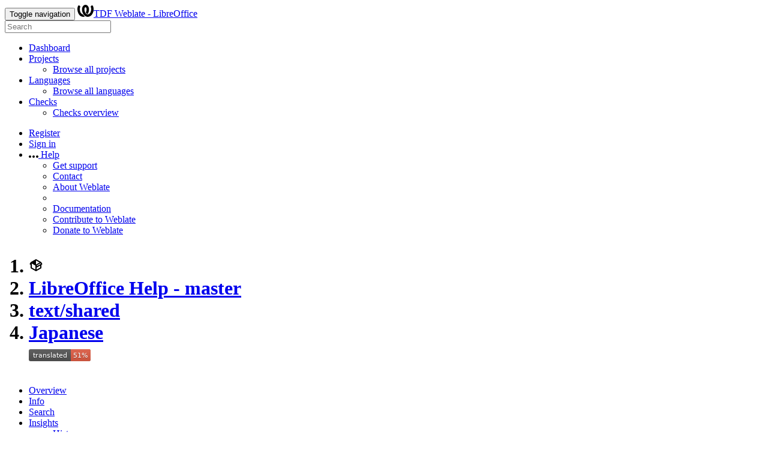

--- FILE ---
content_type: text/html; charset=utf-8
request_url: https://translations.documentfoundation.org/projects/libo_help-master/textshared/ja/
body_size: 99288
content:







<!DOCTYPE html>

<html lang="en"
      dir="ltr">
  <head>
    <meta http-equiv="X-UA-Compatible" content="IE=edge" />
    <meta name="referrer" content="origin" />
    <meta name="author" content="Michal Čihař" />
    <meta name="copyright" content="Copyright © Michal Čihař" />
    
    
      <meta name="monetization" content="$ilp.uphold.com/ENU7fREdeZi9" />
    

    <title>
  LibreOffice Help - master/text/shared — Japanese @ TDF Weblate - LibreOffice

</title>
    <meta name="description" content="LibreOffice Help - master is being translated into 96 languages using Weblate. Join the translation or start translating your own project." />
    <meta name="twitter:card" content="summary_large_image" />

    
    

    
      <link rel="alternate"
            type="application/rss+xml"
            title="RSS feed"
            href="/exports/rss/libo_help-master/textshared/ja/" />
      <meta property="og:image"
            content="https://translations.documentfoundation.org/widget/libo_help-master/textshared/ja/open-graph.png" />
    

    

    


<link rel="stylesheet" href="/static/CACHE/css/output.613d9ac9784a.css" type="text/css"><link rel="stylesheet" href="/static/CACHE/css/output.1d869fed54d2.css" type="text/css" media="(prefers-color-scheme: dark)">



    <script src="/js/i18n/" defer></script>
    <script src="/static/CACHE/js/output.6758d6ae521e.js" defer></script>

    

    <link rel="image_src" type="image/png" href="/static/weblate-128.png" />
    <link rel="icon" type="image/png" sizes="32x32" href="/static/logo-32.png">
    <link rel="icon" type="image/png" sizes="16x16" href="/static/logo-16.png">
    <link rel="apple-touch-icon" sizes="180x180" href="/static/weblate-180.png" />
    <link rel="mask-icon" href="/static/weblate-black.svg" color="#144d3f">
    <meta name="msapplication-TileColor" content="#144d3f">
    <meta name="msapplication-config" content="/browserconfig.xml">
    <link rel="manifest" href="/site.webmanifest">
    
    
    <meta name="theme-color" content="#144d3f">

    <meta name="viewport" content="width=device-width, initial-scale=1" />
    <meta property="og:site_name" content="TDF Weblate - LibreOffice" />
    <meta property="og:title"
          content="LibreOffice Help - master/text/shared — Japanese" />
    <meta property="og:description" content="LibreOffice Help - master is being translated into 96 languages using Weblate. Join the translation or start translating your own project." />

    

    

  </head>

  <body data-theme="auto"
        >
    <div id="popup-alerts"></div>
    <header>
      <nav class="navbar navbar-default navbar-static-top navbar-inverse"
           role="navigation">
        <div class="container-fluid">
          <!-- Brand and toggle get grouped for better mobile display -->
          <div class="navbar-header">
            <button type="button"
                    class="navbar-toggle"
                    data-toggle="collapse"
                    data-target="#wl-navbar-main"
                    id="navbar-toggle">
              <span class="sr-only">Toggle navigation</span>
              <span class="icon-bar"></span>
              <span class="icon-bar"></span>
              <span class="icon-bar"></span>
            </button>
            

<a class="navbar-brand" href="/"><svg width="27" height="20" version="1.1" viewBox="0 0 27 20" xmlns="http://www.w3.org/2000/svg"><path d="m13.505 4.028c-0.0017-4e-5 -0.0034-7.5e-5 -5e-3 -1.05e-4 -0.0017 3e-5 -0.0034 6.5e-5 -5e-3 1.05e-4 -0.11025-0.0015-0.22073 0.01793-0.32591 0.06238-0.59671 0.25261-0.9728 0.90036-1.2087 1.5476-0.20481 0.56175-0.29546 1.1651-0.29679 1.7605l-0.0016 0.07791c-0.0019 0.03033-0.0043 0.06055-0.0075 0.09067 0.02191 1.5184 0.30756 3.048 0.90819 4.445 0.67267 1.5645 1.7419 3.0037 3.2516 3.6616 1.1389 0.49637 2.4014 0.37928 3.4336-0.20534 1.2816-0.72588 2.2062-2.0094 2.8114-3.3878 1.2572-2.8648 1.2874-6.3574 0.03289-9.2972 1.2227-0.63339 1.22-1.8963 1.22-1.8963s1.1453 0.82078 2.4332 0.30544c1.715 4.0186 1.6736 8.75-0.13474 12.708-1.0572 2.3139-2.7738 4.3411-5.0202 5.384-1.9998 0.9286-4.3513 0.9518-6.3527 0.07963-1.7985-0.78402-3.2613-2.1966-4.3137-3.839-1.5242-2.3788-2.246-5.2748-2.2492-8.1286h0.01183c-9.01e-4 -0.03006-0.0013-0.06012-9.54e-4 -0.09024 0.02318-2.5663 1.0748-5.18 3.1841-6.5213 0.77462-0.49257 1.6798-0.77459 2.5936-0.78467 0.01046-8.1e-5 0.02122-1.32e-4 0.03183-1.51e-4 0.01379-1e-5 0.02811 4.4e-5 0.04191 1.51e-4 0.91371 0.01007 1.8189 0.2921 2.5936 0.78467 2.1093 1.3413 3.1609 3.9551 3.1841 6.5213 3.18e-4 0.03012-5.3e-5 0.06018-9.55e-4 0.09024h0.01183c-0.0031 2.7121-0.65515 5.4624-2.0282 7.7706-0.39383-2e-3 -0.78628-0.08215-1.1562-0.24339-0.83333-0.36312-1.5671-1.0489-2.1641-1.9768 0.17024-0.30266 0.32367-0.61606 0.46065-0.93466 0.60064-1.3969 0.88629-2.9266 0.90819-4.445-0.0032-0.03012-0.0057-0.06034-0.0075-0.09067l-0.0016-0.07792c-0.0013-0.59534-0.09198-1.1987-0.29679-1.7605-0.23595-0.64722-0.61204-1.295-1.2087-1.5476-0.10522-0.04446-0.21573-0.06389-0.32591-0.06255v1.8e-4zm-0.88468 15.396c-1.97 0.81042-4.258 0.76693-6.2107-0.13979-2.2465-1.043-3.963-3.0701-5.0202-5.384-1.8083-3.9579-1.8497-8.6893-0.13474-12.708 1.2879 0.51534 2.4332-0.30544 2.4332-0.30544s-0.0027 1.2629 1.22 1.8963c-1.2545 2.9398-1.2243 6.4325 0.03289 9.2972 0.60525 1.3784 1.5298 2.662 2.8114 3.3878 0.45742 0.25906 0.96005 0.42632 1.4771 0.48907 0.0019 3e-3 0.0038 6e-3 0.0057 9e-3 0.91308 1.425 2.0633 2.6126 3.3853 3.4577z"/></svg>TDF Weblate - LibreOffice</a>

          </div>

          <!-- Collect the nav links, forms, and other content for toggling -->
          <div class="collapse navbar-collapse" id="wl-navbar-main">
            <form class="navbar-form navbar-left">
              <div class="form-group">
                <input type="text"
                       class="form-control"
                       id="sitewide-search"
                       placeholder="Search">
              </div>
            </form>
            <ul class="nav navbar-nav">
              <li>
                <a href="/">Dashboard</a>
              </li>
              <li class="dropdown">
                <a href="#" class="dropdown-toggle" data-toggle="dropdown" id="projects-menu">Projects <b class="caret"></b></a>
                <ul class="dropdown-menu">
                  
                  
                  <li>
                    <a href="/projects/">Browse all projects</a>
                  </li>
                </ul>
              </li>
              
                <li class="dropdown">
                  <a href="#" class="dropdown-toggle" data-toggle="dropdown" id="languages-menu">Languages <b class="caret"></b></a>
                  <ul class="dropdown-menu">
                    
                    
                    <li>
                      <a href="/languages/">Browse all languages</a>
                    </li>
                  </ul>
                </li>
                <li class="dropdown">
                  <a href="#" class="dropdown-toggle" data-toggle="dropdown" id="checks-menu">Checks <b class="caret"></b></a>
                  <ul class="dropdown-menu">
                    
                    
                    <li>
                      <a href="/checks/">Checks overview</a>
                    </li>
                  </ul>
                </li>
              
            </ul>
            <ul class="nav navbar-nav navbar-right flip">

              
              
                
                
              

              
              
                
                  <li>
                    <a class="button" id="register-button" href="/accounts/register/">Register</a>
                  </li>
                
                <li>
                  <a class="button"
                     id="login-button"
                     href="/accounts/login/?next=/projects/libo_help-master/textshared/ja/">Sign in</a>
                </li>
              

              
              

              
              

              
              <li class="dropdown">
                <a href="#"
                   class="dropdown-toggle"
                   data-toggle="dropdown"
                   title="Help">
                  <span class="hidden-xs"><svg width="16" height="4" version="1.1" viewBox="0 0 16 4" xmlns="http://www.w3.org/2000/svg"><path d="m12 2c0-1.1046 0.89543-2 2-2s2 0.89543 2 2-0.89543 2-2 2-2-0.89543-2-2zm-6 0c0-1.1046 0.89543-2 2-2s2 0.89543 2 2-0.89543 2-2 2-2-0.89543-2-2zm-6 0c0-1.1046 0.89543-2 2-2s2 0.89543 2 2-0.89543 2-2 2-2-0.89543-2-2z"/></svg></span>
                  <span class="visible-xs-inline">
                    Help
                    <b class="caret"></b>
                  </span>
                </a>
                <ul class="dropdown-menu">
                  
                    <li>
                      <a href="https://weblate.org/support/">Get support</a>
                    </li>
                  
                  
                  <li>
                    <a href="/contact/">Contact</a>
                  </li>
                  <li>
                    <a href="/about/">About Weblate</a>
                  </li>
                  <li role="separator" class="divider"></li>
                  <li>
                    <a href="https://docs.weblate.org/en/weblate-5.10.1/index.html">Documentation</a>
                  </li>
                  <li>
                    <a href="https://weblate.org/contribute/">Contribute to Weblate</a>
                  </li>
                  <li>
                    <a href="/donate/">Donate to Weblate</a>
                  </li>
                </ul>
              </li>
            </ul>
          </div>
        </div>
      </nav>
      
        <h1>
          <ol class="breadcrumb">
            <li class="bread-icon"><svg width="24" height="24" version="1.1" viewBox="0 0 24 24" xmlns="http://www.w3.org/2000/svg"><path d="m2 10.96c-0.5-0.28-0.65-0.89-0.37-1.37l1.5-2.59c0.11-0.2 0.28-0.34 0.47-0.42l7.83-4.4c0.16-0.12 0.36-0.18 0.57-0.18s0.41 0.06 0.57 0.18l7.9 4.44c0.19 0.1 0.35 0.26 0.44 0.46l1.45 2.52c0.28 0.48 0.11 1.09-0.36 1.36l-1 0.58v4.96c0 0.38-0.21 0.71-0.53 0.88l-7.9 4.44c-0.16 0.12-0.36 0.18-0.57 0.18s-0.41-0.06-0.57-0.18l-7.9-4.44c-0.32-0.17-0.53-0.5-0.53-0.88v-5.54c-0.3 0.17-0.68 0.18-1 0m10-6.81v6.7l5.96-3.35-5.96-3.35m-7 11.76 6 3.38v-6.71l-6-3.37v6.7m14 0v-3.22l-5 2.9c-0.33 0.18-0.7 0.17-1 0.01v3.69l6-3.38m-5.15-2.55 6.28-3.63-0.58-1.01-6.28 3.63 0.58 1.01z"/></svg></li>
            
  <li><a href="/projects/libo_help-master/">LibreOffice Help - master</a></li>
<li><a href="/projects/libo_help-master/textshared/">text/shared</a></li>
<li><a href="/projects/libo_help-master/textshared/ja/">Japanese</a></li>

  <a class="pull-right flip" href="https://translations.documentfoundation.org/widgets/libo_help-master/?lang=ja&amp;component=155">
    <img src="/widget/libo_help-master/textshared/ja/svg-badge.svg?native=1" />
  </a>


          </ol>
          <div class="clearfix"></div>
        </h1>
      

    </header>

    <div class="main-content 
       ">

      

      

      

      

      

  

  




















  





  
  
  
  

  
  
  
  

  <ul class="nav nav-pills">
    <li class="active">
      <a href="#overview" data-toggle="tab">Overview</a>
    </li>
    <li>
      <a href="#information" data-toggle="tab">Info</a>
    </li>
    <li>
      <a href="#search" data-toggle="tab">Search</a>
    </li>
    <li class="dropdown">
      <a class="dropdown-toggle" data-toggle="dropdown" href="#">
        Insights <span class="caret"></span>
      </a>
      <ul class="dropdown-menu">
        <li>
          <a href="#history" data-toggle="tab">History</a>
        </li>
        <li>
          <a href="/api/translations/libo_help-master/textshared/ja/statistics/?format=csv">Download statistics (CSV)</a>
        </li>
        <li>
          <a href="/api/translations/libo_help-master/textshared/ja/statistics/?format=json-flat">Download statistics (JSON)</a>
        </li>
      </ul>
    </li>
    <li class="dropdown">
      <a class="dropdown-toggle" data-toggle="dropdown" href="#">
        Files <span class="caret"></span>
      </a>
      <ul class="dropdown-menu">
        
          <li>
            <a href="/download/libo_help-master/textshared/ja/">Download translation</a>
          </li>
        
        <li>
          <a href="#download" data-toggle="tab">Customize download</a>
        </li>
        
      </ul>
    </li>
    <li class="dropdown">
      <a class="dropdown-toggle" data-toggle="dropdown" href="#">
        Tools <span class="caret"></span>
      </a>
      <ul class="dropdown-menu">
        
        
        
        <li>
          <a href="/data/libo_help-master/">Data exports</a>
        </li>
        <li>
          <a href="/checks/-/libo_help-master/textshared/ja/">Failing checks</a>
        </li>
        
      </ul>
    </li>
    
    


  <li class="dropdown">
    <a class="dropdown-toggle" data-toggle="dropdown" href="#">
      Share <span class="caret"></span>
    </a>
    <ul class="dropdown-menu">
      
        <li>
          <a href="https://www.facebook.com/sharer.php?u=https://translations.documentfoundation.org/engage/libo_help-master/-/ja/">Share on Facebook</a>
        </li>
        <li>
          <a href="https://x.com/share?text=Translate LibreOffice Help - master/text/shared — Japanese using %23Weblate at https://translations.documentfoundation.org/engage/libo_help-master/-/ja/!">Share on X</a>
        </li>
        
          
        
        <li>
          <a href="https://translations.documentfoundation.org/engage/libo_help-master/-/ja/">Engage page</a>
        </li>
        <li>
          <a href="https://translations.documentfoundation.org/widgets/libo_help-master/?lang=ja&amp;component=155">Status widgets</a>
        </li>
      
    </ul>
  </li>


  </ul>


  <div class="tab-content">
    <div class="tab-pane active" id="overview">

      <div class="panel panel-default">
        <div class="panel-heading">
          <h4 class="panel-title">
            
              Translation status
            
          </h4>
        </div>

        <table class="table table-autowidth">
          <tr>
            <th class="number">296</th>
            <td>Strings</td>
            <td class="progress-cell hidden-xs"><div class="progress" title="Needs attention">
            <div class="progress-bar progress-bar-success"
                role="progressbar"
                aria-valuenow="51.0"
                aria-valuemin="0"
                aria-valuemax="100"
                style="width: 51.0%"
                title="Translated without any problems"></div>
            </div></td>
            <td class="percent">51%</td>
            <td rowspan="3" class="buttons-cell full-cell">
              <div class="pull-right flip">
                
                <a href="/browse/libo_help-master/textshared/ja/" class=" btn btn-info">Browse</a>
                <a href="/translate/libo_help-master/textshared/ja/?q=state:&lt;translated"
                   class="btn btn-primary">Translate</a>
              </div>
            </td>
          </tr>

          <tr>
            <th class="number">2,930</th>
            <td>Words</td>
            <td class="progress-cell hidden-xs"><div class="progress" title="Needs attention">
            <div class="progress-bar progress-bar-success"
                role="progressbar"
                aria-valuenow="56.6"
                aria-valuemin="0"
                aria-valuemax="100"
                style="width: 56.6%"
                title="Translated without any problems"></div>
            </div></td>
            <td class="percent">56%</td>
          </tr>

          <tr>
            <th class="number">26,388</th>
            <td>Characters</td>
            <td class="progress-cell hidden-xs"><div class="progress" title="Needs attention">
            <div class="progress-bar progress-bar-success"
                role="progressbar"
                aria-valuenow="50.4"
                aria-valuemin="0"
                aria-valuemax="100"
                style="width: 50.4%"
                title="Translated without any problems"></div>
            </div></td>
            <td class="percent">50%</td>
          </tr>
        </table>

        

      </div>

      <div class="panel panel-default">
        <div class="panel-heading">
          <h4 class="panel-title">
            <a class="pull-right flip doc-link" href="https://docs.weblate.org/en/weblate-5.10.1/user/translating.html#strings-to-check" title="Documentation" target="_blank" rel="noopener" tabindex="-1"><svg xmlns="http://www.w3.org/2000/svg" width="14" height="14" version="1.1" viewBox="0 0 14 14"><path fill="#bfc3c7" d="m7 14c-3.92 0-7-3.08-7-7s3.08-7 7-7 7 3.08 7 7-3.08 7-7 7zm0-2c2.8 0 5-2.2 5-5s-2.2-5-5-5-5 2.2-5 5 2.2 5 5 5zm1-7h-2v-2h2zm0 6h-2v-5h2z"/></svg></a>
            Strings status
          </h4>
        </div>
        <table class="table table-autowidth table-listing">
          <thead>
            <tr>
              <th class="number split-cell wrap-cell">
                <span>Strings</span>
                <span>Words</span>
                <span>Characters</span>
              </th>
            </tr>
          </thead>
          
            <tr data-href="/translate/libo_help-master/textshared/ja/?q=" class="clickable-row">
              <th class="number split-cell wrap-cell">
                <span>296</span>
                <span>2,930</span>
                <span>26,388</span>
              </th>
              <td class="legend">
                
                  <div class="progress">
                    
                  </div>
                
              </td>
              <td class="full-cell">
                <a href="/translate/libo_help-master/textshared/ja/?q=">All strings</a>
              </td>
              <td class="wrap-cell">
                <a class="btn-inline" href="/browse/libo_help-master/textshared/ja/?q=">Browse</a>
                <a class="btn-inline" href="/translate/libo_help-master/textshared/ja/?q=">Translate</a>
                <a class="btn-inline" href="/zen/libo_help-master/textshared/ja/?q=">Zen</a>
              </td>
            </tr>
          
            <tr data-href="/translate/libo_help-master/textshared/ja/?q=state:&gt;=translated" class="clickable-row">
              <th class="number split-cell wrap-cell">
                <span>152</span>
                <span>1,678</span>
                <span>13,632</span>
              </th>
              <td class="legend">
                
                  <div class="progress">
                    
                      <div class="progress-bar progress-bar-success"
                           role="progressbar"
                           aria-valuenow="100"
                           aria-valuemin="0"
                           aria-valuemax="100"
                           style="width: 100%"></div>
                    
                  </div>
                
              </td>
              <td class="full-cell">
                <a href="/translate/libo_help-master/textshared/ja/?q=state:&gt;=translated">Translated strings</a>
              </td>
              <td class="wrap-cell">
                <a class="btn-inline" href="/browse/libo_help-master/textshared/ja/?q=state:&gt;=translated">Browse</a>
                <a class="btn-inline" href="/translate/libo_help-master/textshared/ja/?q=state:&gt;=translated">Translate</a>
                <a class="btn-inline" href="/zen/libo_help-master/textshared/ja/?q=state:&gt;=translated">Zen</a>
              </td>
            </tr>
          
            <tr data-href="/translate/libo_help-master/textshared/ja/?q=state:&lt;translated" class="clickable-row">
              <th class="number split-cell wrap-cell">
                <span>144</span>
                <span>1,252</span>
                <span>12,756</span>
              </th>
              <td class="legend">
                
                  <div class="progress">
                    
                  </div>
                
              </td>
              <td class="full-cell">
                <a href="/translate/libo_help-master/textshared/ja/?q=state:&lt;translated">Unfinished strings</a>
              </td>
              <td class="wrap-cell">
                <a class="btn-inline" href="/browse/libo_help-master/textshared/ja/?q=state:&lt;translated">Browse</a>
                <a class="btn-inline" href="/translate/libo_help-master/textshared/ja/?q=state:&lt;translated">Translate</a>
                <a class="btn-inline" href="/zen/libo_help-master/textshared/ja/?q=state:&lt;translated">Zen</a>
              </td>
            </tr>
          
            <tr data-href="/translate/libo_help-master/textshared/ja/?q=state:empty" class="clickable-row">
              <th class="number split-cell wrap-cell">
                <span>144</span>
                <span>1,252</span>
                <span>12,756</span>
              </th>
              <td class="legend">
                
                  <div class="progress">
                    
                  </div>
                
              </td>
              <td class="full-cell">
                <a href="/translate/libo_help-master/textshared/ja/?q=state:empty">Untranslated strings</a>
              </td>
              <td class="wrap-cell">
                <a class="btn-inline" href="/browse/libo_help-master/textshared/ja/?q=state:empty">Browse</a>
                <a class="btn-inline" href="/translate/libo_help-master/textshared/ja/?q=state:empty">Translate</a>
                <a class="btn-inline" href="/zen/libo_help-master/textshared/ja/?q=state:empty">Zen</a>
              </td>
            </tr>
          
            <tr data-href="/translate/libo_help-master/textshared/ja/?q=has:suggestion" class="clickable-row">
              <th class="number split-cell wrap-cell">
                <span>2</span>
                <span>31</span>
                <span>234</span>
              </th>
              <td class="legend">
                
                  <div class="progress">
                    
                  </div>
                
              </td>
              <td class="full-cell">
                <a href="/translate/libo_help-master/textshared/ja/?q=has:suggestion">Strings with suggestions</a>
              </td>
              <td class="wrap-cell">
                <a class="btn-inline" href="/browse/libo_help-master/textshared/ja/?q=has:suggestion">Browse</a>
                <a class="btn-inline" href="/translate/libo_help-master/textshared/ja/?q=has:suggestion">Translate</a>
                <a class="btn-inline" href="/zen/libo_help-master/textshared/ja/?q=has:suggestion">Zen</a>
              </td>
            </tr>
          
            <tr data-href="/translate/libo_help-master/textshared/ja/?q=state:&lt;translated AND NOT has:suggestion" class="clickable-row">
              <th class="number split-cell wrap-cell">
                <span>142</span>
                <span>1,221</span>
                <span>12,522</span>
              </th>
              <td class="legend">
                
                  <div class="progress">
                    
                  </div>
                
              </td>
              <td class="full-cell">
                <a href="/translate/libo_help-master/textshared/ja/?q=state:&lt;translated AND NOT has:suggestion">Unfinished strings without suggestions</a>
              </td>
              <td class="wrap-cell">
                <a class="btn-inline" href="/browse/libo_help-master/textshared/ja/?q=state:&lt;translated AND NOT has:suggestion">Browse</a>
                <a class="btn-inline" href="/translate/libo_help-master/textshared/ja/?q=state:&lt;translated AND NOT has:suggestion">Translate</a>
                <a class="btn-inline" href="/zen/libo_help-master/textshared/ja/?q=state:&lt;translated AND NOT has:suggestion">Zen</a>
              </td>
            </tr>
          
            <tr data-href="/translate/libo_help-master/textshared/ja/?q=has:check" class="clickable-row">
              <th class="number split-cell wrap-cell">
                <span>1</span>
                <span>18</span>
                <span>323</span>
              </th>
              <td class="legend">
                
                  <div class="progress">
                    
                  </div>
                
              </td>
              <td class="full-cell">
                <a href="/translate/libo_help-master/textshared/ja/?q=has:check">Strings with any failing checks</a>
              </td>
              <td class="wrap-cell">
                <a class="btn-inline" href="/browse/libo_help-master/textshared/ja/?q=has:check">Browse</a>
                <a class="btn-inline" href="/translate/libo_help-master/textshared/ja/?q=has:check">Translate</a>
                <a class="btn-inline" href="/zen/libo_help-master/textshared/ja/?q=has:check">Zen</a>
              </td>
            </tr>
          
            <tr data-href="/translate/libo_help-master/textshared/ja/?q=has:check AND state:&gt;=translated" class="clickable-row">
              <th class="number split-cell wrap-cell">
                <span>1</span>
                <span>18</span>
                <span>323</span>
              </th>
              <td class="legend">
                
                  <div class="progress">
                    
                  </div>
                
              </td>
              <td class="full-cell">
                <a href="/translate/libo_help-master/textshared/ja/?q=has:check AND state:&gt;=translated">Translated strings with any failing checks</a>
              </td>
              <td class="wrap-cell">
                <a class="btn-inline" href="/browse/libo_help-master/textshared/ja/?q=has:check AND state:&gt;=translated">Browse</a>
                <a class="btn-inline" href="/translate/libo_help-master/textshared/ja/?q=has:check AND state:&gt;=translated">Translate</a>
                <a class="btn-inline" href="/zen/libo_help-master/textshared/ja/?q=has:check AND state:&gt;=translated">Zen</a>
              </td>
            </tr>
          
            <tr data-href="/translate/libo_help-master/textshared/ja/?q=check:xml-invalid" class="clickable-row">
              <th class="number split-cell wrap-cell">
                <span>1</span>
                <span>18</span>
                <span>323</span>
              </th>
              <td class="legend">
                
                  <div class="progress">
                    
                  </div>
                
              </td>
              <td class="full-cell">
                <a href="/translate/libo_help-master/textshared/ja/?q=check:xml-invalid">Failing check: XML syntax</a>
              </td>
              <td class="wrap-cell">
                <a class="btn-inline" href="/browse/libo_help-master/textshared/ja/?q=check:xml-invalid">Browse</a>
                <a class="btn-inline" href="/translate/libo_help-master/textshared/ja/?q=check:xml-invalid">Translate</a>
                <a class="btn-inline" href="/zen/libo_help-master/textshared/ja/?q=check:xml-invalid">Zen</a>
              </td>
            </tr>
          
        </table>
      </div>

      

    </div>

    <div class="tab-pane" id="information">
      





<div class="row">
  <div class="col-md-6">

    
      <div class="panel panel-default">
        <div class="panel-heading">
          <h4 class="panel-title">Overview</h4>
        </div>

        <table class="table table-striped table-autowidth">
          
            
              <tr>
                <th>Project website</th>
                <td colspan="2" class="full-cell">
                  <a rel="ugc" href="https://www.libreoffice.org">www.libreoffice.org</a>
                </td>
              </tr>
            

            

            

            

            
          
          

          
            
              <tr>
                <th>Translation license</th>
                <td colspan="2" class="full-cell">
                  
                    <a href="https://spdx.org/licenses/MPL-2.0.html">Mozilla Public License 2.0</a>
                  
                </td>
              </tr>
            

            

            <tr>
              <th>Translation process</th>
              <td colspan="2" class="full-cell">
                <ul>
                  
                  
                    <li>Translations can be made directly.</li>
                    
                      <li>Translation suggestions can be made.</li>
                    
                  
                  
                  
                    <li>Any authenticated user can contribute.</li>
                  
                  
                    <li>The translation uses bilingual files.</li>
                  
                </ul>
              </td>
            </tr>

            









            <tr>
              <th>File mask</th>
              <td colspan="2">
                <code class="wrap-text">*/helpcontent2/source/text/shared.po</code>
              </td>
            </tr>

            
          

          
            <tr>
              <th>Translation file</th>
              <td colspan="2">
                
                  <a class="btn btn-primary btn-xs pull-right flip"
                     href="/download/libo_help-master/textshared/ja/">Download</a>
                  <code class="wrap-text">ja/helpcontent2/source/text/shared.po</code>
                
              </td>
            </tr>
            <tr>
              <th>Last change</th>
              <td colspan="2">Sept. 29, 2025, 7:05 p.m.</td>
            </tr>
            <tr>
              <th>Last change made by</th>
              <td colspan="2">None</td>
            </tr>
          
          
            
              <tr>
                <th>Language</th>
                <td colspan="2" class="full-cell">
                  <a href="/languages/ja/">Japanese</a>
                </td>
              </tr>
            
            <tr>
              <th>Language code</th>
              <td colspan="2" class="full-cell">
                
                ja
              </td>
            </tr>
            
            <tr>
              <th>Text direction</th>
              <td colspan="2">Left to right</td>
            </tr>
            <tr>
              <th>Case sensitivity</th>
              <td colspan="2">Case-insensitive</td>
            </tr>
            
              <tr>
                <th>Number of speakers</th>
                <td colspan="2">117,558,321</td>
              </tr>
            
            
              


<tr>
  <th>Number of plurals</th>
  <td colspan="2">1</td>
</tr>
<tr>
  <th>Plural type</th>
  <td colspan="2">None</td>
</tr>
<tr>
  <th rowspan="1">Plurals</th>
  
    <td colspan="2"></td>
  </tr>

<tr>
  <th>Plural formula</th>
  <td colspan="2" class="full-cell">
    <code>0</code>
  </td>
</tr>

            
          
        </table>
      </div>
    
    

    <div class="panel panel-default">
      <div class="panel-heading">
        <span class="pull-right flip text-muted"><span title="2026-01-05T11:30:18+00:00">3 weeks ago</span></span>
        <h4 class="panel-title">String statistics</h4>
      </div>
      <table class="table">
        <thead>
          <tr>
            <td></td>
            <th class="number">Strings percent</th>
            <th class="number">Hosted strings</th>
            <th class="number">Words percent</th>
            <th class="number">Hosted words</th>
            <th class="number">Characters percent</th>
            <th class="number">Hosted characters</th>
          </tr>
        </thead>
        <tbody>
          <tr>
            <th>Total</th>
            <td class="number"></td>
            <td class="number">296</td>
            <td class="number"></td>
            <td class="number">2,930</td>
            <td class="number"></td>
            <td class="number">26,388</td>
          </tr>
          
          
          <tr>
            <th>Translated</th>
            <td class="number">51%</td>
            <td class="number">152</td>
            <td class="number">57%</td>
            <td class="number">1,678</td>
            <td class="number">51%</td>
            <td class="number">13,632</td>
          </tr>
          <tr>
            <th>Needs editing</th>
            <td class="number">0%</td>
            <td class="number">0</td>
            <td class="number">0%</td>
            <td class="number">0</td>
            <td class="number">0%</td>
            <td class="number">0</td>
          </tr>
          <tr>
            <th>Read-only</th>
            <td class="number">0%</td>
            <td class="number">0</td>
            <td class="number">0%</td>
            <td class="number">0</td>
            <td class="number">0%</td>
            <td class="number">0</td>
          </tr>
          <tr>
            <th>Failing checks</th>
            <td class="number">1%</td>
            <td class="number">1</td>
            <td class="number">1%</td>
            <td class="number">18</td>
            <td class="number">1%</td>
            <td class="number">323</td>
          </tr>
          <tr>
            <th>Strings with suggestions</th>
            <td class="number">1%</td>
            <td class="number">2</td>
            <td class="number">1%</td>
            <td class="number">31</td>
            <td class="number">1%</td>
            <td class="number">234</td>
          </tr>
          <tr>
            <th>Untranslated strings</th>
            <td class="number">48%</td>
            <td class="number">144</td>
            <td class="number">42%</td>
            <td class="number">1,252</td>
            <td class="number">48%</td>
            <td class="number">12,756</td>
          </tr>
        </tbody>
      </table>
    </div>
  </div>
  <div class="col-md-6">
    


<div class="panel panel-default">
  <div class="panel-heading">
    <span class="pull-right flip">
      <svg height="8" width="8">
        <rect x="0" y="0" width="8" height="8" fill="#2ECCAA"></rect>
      </svg>
      Last 12 months
      <svg height="8" width="8">
        <rect x="0" y="0" width="8" height="8" fill="#BFC3C7"></rect>
      </svg>
      Previous
    </span>
    <h4 class="panel-title">Activity in last 12 months</h4>
  </div>
  <table class="table table-activity">
    <tr>
      
        <td>
          
            
          

          <a href="/changes/?start_date=2024-01-01&amp;end_date=2024-01-31">
            <svg height="140" width="25%">
              <rect x="0" y="140" width="100%" height="0" fill="#E9EAEC">
              <title>0 changes</title>
              </rect>
            </svg>
          </a>
          <a href="/changes/?start_date=2025-01-01&amp;end_date=2025-01-31">
            <svg height="140" width="25%">
              <rect x="0" y="140" width="100%" height="0" fill="#2ECCAA">
              <title>0 changes</title>
              </rect>
            </svg>
          </a>
        </td>
      
        <td>
          
            
          

          <a href="/changes/?start_date=2024-02-01&amp;end_date=2024-02-29">
            <svg height="140" width="25%">
              <rect x="0" y="55" width="100%" height="85" fill="#E9EAEC">
              <title>34 changes</title>
              </rect>
            </svg>
          </a>
          <a href="/changes/?start_date=2025-02-01&amp;end_date=2025-02-28">
            <svg height="140" width="25%">
              <rect x="0" y="140" width="100%" height="0" fill="#2ECCAA">
              <title>0 changes</title>
              </rect>
            </svg>
          </a>
        </td>
      
        <td>
          
            
          

          <a href="/changes/?start_date=2024-03-01&amp;end_date=2024-03-31">
            <svg height="140" width="25%">
              <rect x="0" y="140" width="100%" height="0" fill="#E9EAEC">
              <title>0 changes</title>
              </rect>
            </svg>
          </a>
          <a href="/changes/?start_date=2025-03-01&amp;end_date=2025-03-31">
            <svg height="140" width="25%">
              <rect x="0" y="130" width="100%" height="10" fill="#2ECCAA">
              <title>4 changes</title>
              </rect>
            </svg>
          </a>
        </td>
      
        <td>
          
            
          

          <a href="/changes/?start_date=2024-04-01&amp;end_date=2024-04-30">
            <svg height="140" width="25%">
              <rect x="0" y="85" width="100%" height="55" fill="#E9EAEC">
              <title>22 changes</title>
              </rect>
            </svg>
          </a>
          <a href="/changes/?start_date=2025-04-01&amp;end_date=2025-04-30">
            <svg height="140" width="25%">
              <rect x="0" y="130" width="100%" height="10" fill="#2ECCAA">
              <title>4 changes</title>
              </rect>
            </svg>
          </a>
        </td>
      
        <td>
          
            
          

          <a href="/changes/?start_date=2024-05-01&amp;end_date=2024-05-31">
            <svg height="140" width="25%">
              <rect x="0" y="98" width="100%" height="42" fill="#E9EAEC">
              <title>17 changes</title>
              </rect>
            </svg>
          </a>
          <a href="/changes/?start_date=2025-05-01&amp;end_date=2025-05-31">
            <svg height="140" width="25%">
              <rect x="0" y="135" width="100%" height="5" fill="#2ECCAA">
              <title>2 changes</title>
              </rect>
            </svg>
          </a>
        </td>
      
        <td>
          
            
          

          <a href="/changes/?start_date=2024-06-01&amp;end_date=2024-06-30">
            <svg height="140" width="25%">
              <rect x="0" y="140" width="100%" height="0" fill="#E9EAEC">
              <title>0 changes</title>
              </rect>
            </svg>
          </a>
          <a href="/changes/?start_date=2025-06-01&amp;end_date=2025-06-30">
            <svg height="140" width="25%">
              <rect x="0" y="45" width="100%" height="95" fill="#2ECCAA">
              <title>38 changes</title>
              </rect>
            </svg>
          </a>
        </td>
      
        <td>
          
            
          

          <a href="/changes/?start_date=2024-07-01&amp;end_date=2024-07-31">
            <svg height="140" width="25%">
              <rect x="0" y="140" width="100%" height="0" fill="#E9EAEC">
              <title>0 changes</title>
              </rect>
            </svg>
          </a>
          <a href="/changes/?start_date=2025-07-01&amp;end_date=2025-07-31">
            <svg height="140" width="25%">
              <rect x="0" y="140" width="100%" height="0" fill="#2ECCAA">
              <title>0 changes</title>
              </rect>
            </svg>
          </a>
        </td>
      
        <td>
          
            
          

          <a href="/changes/?start_date=2024-08-01&amp;end_date=2024-08-31">
            <svg height="140" width="25%">
              <rect x="0" y="140" width="100%" height="0" fill="#E9EAEC">
              <title>0 changes</title>
              </rect>
            </svg>
          </a>
          <a href="/changes/?start_date=2025-08-01&amp;end_date=2025-08-31">
            <svg height="140" width="25%">
              <rect x="0" y="138" width="100%" height="2" fill="#2ECCAA">
              <title>1 change</title>
              </rect>
            </svg>
          </a>
        </td>
      
        <td>
          
            
          

          <a href="/changes/?start_date=2024-09-01&amp;end_date=2024-09-30">
            <svg height="140" width="25%">
              <rect x="0" y="0" width="100%" height="140" fill="#E9EAEC">
              <title>56 changes</title>
              </rect>
            </svg>
          </a>
          <a href="/changes/?start_date=2025-09-01&amp;end_date=2025-09-30">
            <svg height="140" width="25%">
              <rect x="0" y="133" width="100%" height="7" fill="#2ECCAA">
              <title>3 changes</title>
              </rect>
            </svg>
          </a>
        </td>
      
        <td>
          
            
          

          <a href="/changes/?start_date=2024-10-01&amp;end_date=2024-10-31">
            <svg height="140" width="25%">
              <rect x="0" y="140" width="100%" height="0" fill="#E9EAEC">
              <title>0 changes</title>
              </rect>
            </svg>
          </a>
          <a href="/changes/?start_date=2025-10-01&amp;end_date=2025-10-31">
            <svg height="140" width="25%">
              <rect x="0" y="140" width="100%" height="0" fill="#2ECCAA">
              <title>0 changes</title>
              </rect>
            </svg>
          </a>
        </td>
      
        <td>
          
            
          

          <a href="/changes/?start_date=2024-11-01&amp;end_date=2024-11-30">
            <svg height="140" width="25%">
              <rect x="0" y="115" width="100%" height="25" fill="#E9EAEC">
              <title>10 changes</title>
              </rect>
            </svg>
          </a>
          <a href="/changes/?start_date=2025-11-01&amp;end_date=2025-11-30">
            <svg height="140" width="25%">
              <rect x="0" y="140" width="100%" height="0" fill="#2ECCAA">
              <title>0 changes</title>
              </rect>
            </svg>
          </a>
        </td>
      
        <td>
          
            
          

          <a href="/changes/?start_date=2024-12-01&amp;end_date=2024-12-31">
            <svg height="140" width="25%">
              <rect x="0" y="133" width="100%" height="7" fill="#E9EAEC">
              <title>3 changes</title>
              </rect>
            </svg>
          </a>
          <a href="/changes/?start_date=2025-12-01&amp;end_date=2025-12-31">
            <svg height="140" width="25%">
              <rect x="0" y="140" width="100%" height="0" fill="#2ECCAA">
              <title>0 changes</title>
              </rect>
            </svg>
          </a>
        </td>
      
    </tr>
    <tr class="activity-names">
      <td>Jan</td><td>Feb</td><td>Mar</td><td>Apr</td><td>May</td><td>Jun</td><td>Jul</td><td>Aug</td><td>Sep</td><td>Oct</td><td>Nov</td><td>Dec</td>
    </tr>
  </table>
</div>

    

    <div class="panel panel-default">
      <div class="panel-heading">
        <h4 class="panel-title">Quick numbers</h4>
      </div>
      <div class="panel-body">
        <div class="row">
          <div class="col-sm-3">
            <div class="metric">
              <div class="metric-number">2,930</div>
              <div class="metric-text">Hosted words</div>
            </div>
          </div>
          <div class="col-sm-3">
            <div class="metric">
              <div class="metric-number">296</div>
              <div class="metric-text">Hosted strings</div>
            </div>
          </div>
          <div class="col-sm-3">
            <div class="metric">
              <div class="metric-number">51%</div>
              <div class="metric-text">Translated</div>
            </div>
          </div>
          <div class="col-sm-3">
            <div class="metric">
              <a href="/user/?q=translates:ja contributes:libo_help-master/textshared">
                
                <div class="metric-number">
                  
                    0
                  
                </div>
                <div class="metric-text">Contributors</div>
              </a>
            </div>
          </div>
        </div>
      </div>
    </div>
    <div class="panel panel-default">
      <div class="panel-heading">
        <span class="pull-right flip">and previous 30 days</span>
        <h4 class="panel-title">Trends of last 30 days</h4>
      </div>
      <div class="panel-body">
        <div class="row">
          <div class="col-sm-3">
            <div class="metric">
              <div class="metric-number">—</div>
              <div class="metric-text">Hosted words</div>
              <div class="metric-detail">+100% <span class="trend-up"></span></div>
            </div>
          </div>
          <div class="col-sm-3">
            <div class="metric">
              <div class="metric-number">—</div>
              <div class="metric-text">Hosted strings</div>
              <div class="metric-detail">+100% <span class="trend-up"></span></div>
            </div>
          </div>
          <div class="col-sm-3">
            <div class="metric">
              <div class="metric-number">—</div>
              <div class="metric-text">Translated</div>
              <div class="metric-detail">+51% <span class="trend-up"></span></div>
            </div>
          </div>
          <div class="col-sm-3">
            <div class="metric">
              <div class="metric-number">—</div>
              <div class="metric-text">Contributors</div>
              <div class="metric-detail">—</div>
            </div>
          </div>
        </div>
      </div>
    </div>
  </div>
</div>

    </div>


    <div class="tab-pane" id="history">
      




<table id="changes-table" class="table table-autowidth">
  <tbody id="changes-list">
    
      <tr id="changes-item"
          class="history-row"
          >
        <td class="history-event">
          
            <div class="btn-float pull-right flip">
              
              
              
              <a class="btn btn-link"
                 href="/projects/libo_help-master/textshared/ja/"
                 title="View details"><svg width="24" height="24" version="1.1" viewBox="0 0 24 24" xmlns="http://www.w3.org/2000/svg"><path d="m15.5 14 5 5-1.5 1.5-5-5v-0.79l-0.27-0.28c-1.14 0.98-2.62 1.57-4.23 1.57a6.5 6.5 0 0 1-6.5-6.5 6.5 6.5 0 0 1 6.5-6.5 6.5 6.5 0 0 1 6.5 6.5c0 1.61-0.59 3.09-1.57 4.23l0.28 0.27h0.79m-6 0c2.5 0 4.5-2 4.5-4.5s-2-4.5-4.5-4.5-4.5 2-4.5 4.5 2 4.5 4.5 4.5m2.5-4h-2v2h-1v-2h-2v-1h2v-2h1v2h2v1z"/></svg></a>
            </div>
          
          <strong><span title="None"><img src="/static/weblate-32.png" class="avatar w32" alt="User avatar" /> None</span></strong>
          <p class="text-muted">Resource updated</p>
          <ul class="breadcrumb">
            
              <li><a href="/projects/libo_help-master/">LibreOffice Help - master</a></li>
<li><a href="/projects/libo_help-master/textshared/">text/shared</a></li>
<li><a href="/projects/libo_help-master/textshared/ja/">Japanese</a></li>
            
          </ul>
          
        </td>
        <td class="history-data full-cell">
          <div class="comment-content">
            
              
                The “<code>ja/helpcontent2/source/text/shared.po</code>” file was changed.
              
            
            <span class="pull-right flip text-muted"><span title="2025-09-29T19:05:25+00:00">3 months ago</span></span>
            <div class="clearfix" ></div>
          </div>
          
        </td>
      </tr>
    
      <tr id="changes-item"
          class="history-row"
          >
        <td class="history-event">
          
            <div class="btn-float pull-right flip">
              
              
              
              <a class="btn btn-link"
                 href="/translate/libo_help-master/textshared/ja/?checksum=1b53fd2a02c8baa3"
                 title="View details"><svg width="24" height="24" version="1.1" viewBox="0 0 24 24" xmlns="http://www.w3.org/2000/svg"><path d="m15.5 14 5 5-1.5 1.5-5-5v-0.79l-0.27-0.28c-1.14 0.98-2.62 1.57-4.23 1.57a6.5 6.5 0 0 1-6.5-6.5 6.5 6.5 0 0 1 6.5-6.5 6.5 6.5 0 0 1 6.5 6.5c0 1.61-0.59 3.09-1.57 4.23l0.28 0.27h0.79m-6 0c2.5 0 4.5-2 4.5-4.5s-2-4.5-4.5-4.5-4.5 2-4.5 4.5 2 4.5 4.5 4.5m2.5-4h-2v2h-1v-2h-2v-1h2v-2h1v2h2v1z"/></svg></a>
            </div>
          
          <strong><span title="None"><img src="/static/weblate-32.png" class="avatar w32" alt="User avatar" /> None</span></strong>
          <p class="text-muted">String added in the repository</p>
          <ul class="breadcrumb">
            
              <li><a href="/projects/libo_help-master/">LibreOffice Help - master</a></li>
<li><a href="/projects/libo_help-master/textshared/">text/shared</a></li>
<li><a href="/projects/libo_help-master/textshared/ja/">Japanese</a></li>
            
          </ul>
          
        </td>
        <td class="history-data full-cell">
          <div class="comment-content">
            
              
                
                <label>English</label>
                



  <div class="list-group">
    
      <div class="list-group-item sidebar-button">
        
        <div class="list-group-item-text"
             lang="en"
             dir="ltr">
          
          <span class="">Checks common accessibility problems in the document automatically.</span>
        </div>
      </div>
    
  </div>


                <label class="tags-list">
                  Japanese
                  
                  <span class="badge">0 characters edited</span>
                  
                    <span class="badge">Current translation</span>
                  
                  <span class="badge">Empty</span>
                </label>
                



  <div class="list-group">
    <div class="list-group-item" lang="ja">&nbsp;</div>
  </div>


              
            
            <span class="pull-right flip text-muted"><span title="2025-09-29T19:05:25+00:00">3 months ago</span></span>
            <div class="clearfix" ></div>
          </div>
          
        </td>
      </tr>
    
      <tr id="changes-item"
          class="history-row"
          >
        <td class="history-event">
          
            <div class="btn-float pull-right flip">
              
              
              
              <a class="btn btn-link"
                 href="/translate/libo_help-master/textshared/ja/?checksum=a1ae9470466a1672"
                 title="View details"><svg width="24" height="24" version="1.1" viewBox="0 0 24 24" xmlns="http://www.w3.org/2000/svg"><path d="m15.5 14 5 5-1.5 1.5-5-5v-0.79l-0.27-0.28c-1.14 0.98-2.62 1.57-4.23 1.57a6.5 6.5 0 0 1-6.5-6.5 6.5 6.5 0 0 1 6.5-6.5 6.5 6.5 0 0 1 6.5 6.5c0 1.61-0.59 3.09-1.57 4.23l0.28 0.27h0.79m-6 0c2.5 0 4.5-2 4.5-4.5s-2-4.5-4.5-4.5-4.5 2-4.5 4.5 2 4.5 4.5 4.5m2.5-4h-2v2h-1v-2h-2v-1h2v-2h1v2h2v1z"/></svg></a>
            </div>
          
          <strong><span title="None"><img src="/static/weblate-32.png" class="avatar w32" alt="User avatar" /> None</span></strong>
          <p class="text-muted">String added in the repository</p>
          <ul class="breadcrumb">
            
              <li><a href="/projects/libo_help-master/">LibreOffice Help - master</a></li>
<li><a href="/projects/libo_help-master/textshared/">text/shared</a></li>
<li><a href="/projects/libo_help-master/textshared/ja/">Japanese</a></li>
            
          </ul>
          
        </td>
        <td class="history-data full-cell">
          <div class="comment-content">
            
              
                
                <label>English</label>
                



  <div class="list-group">
    
      <div class="list-group-item sidebar-button">
        
        <div class="list-group-item-text"
             lang="en"
             dir="ltr">
          
          <span class="">Automatic Accessibility Checking</span>
        </div>
      </div>
    
  </div>


                <label class="tags-list">
                  Japanese
                  
                  <span class="badge">0 characters edited</span>
                  
                    <span class="badge">Current translation</span>
                  
                  <span class="badge">Empty</span>
                </label>
                



  <div class="list-group">
    <div class="list-group-item" lang="ja">&nbsp;</div>
  </div>


              
            
            <span class="pull-right flip text-muted"><span title="2025-09-29T19:05:25+00:00">3 months ago</span></span>
            <div class="clearfix" ></div>
          </div>
          
        </td>
      </tr>
    
      <tr id="changes-item"
          class="history-row"
          >
        <td class="history-event">
          
            <div class="btn-float pull-right flip">
              
              
              
              <a class="btn btn-link"
                 href="/projects/libo_help-master/textshared/ja/"
                 title="View details"><svg width="24" height="24" version="1.1" viewBox="0 0 24 24" xmlns="http://www.w3.org/2000/svg"><path d="m15.5 14 5 5-1.5 1.5-5-5v-0.79l-0.27-0.28c-1.14 0.98-2.62 1.57-4.23 1.57a6.5 6.5 0 0 1-6.5-6.5 6.5 6.5 0 0 1 6.5-6.5 6.5 6.5 0 0 1 6.5 6.5c0 1.61-0.59 3.09-1.57 4.23l0.28 0.27h0.79m-6 0c2.5 0 4.5-2 4.5-4.5s-2-4.5-4.5-4.5-4.5 2-4.5 4.5 2 4.5 4.5 4.5m2.5-4h-2v2h-1v-2h-2v-1h2v-2h1v2h2v1z"/></svg></a>
            </div>
          
          <strong><span title="None"><img src="/static/weblate-32.png" class="avatar w32" alt="User avatar" /> None</span></strong>
          <p class="text-muted">Resource updated</p>
          <ul class="breadcrumb">
            
              <li><a href="/projects/libo_help-master/">LibreOffice Help - master</a></li>
<li><a href="/projects/libo_help-master/textshared/">text/shared</a></li>
<li><a href="/projects/libo_help-master/textshared/ja/">Japanese</a></li>
            
          </ul>
          
        </td>
        <td class="history-data full-cell">
          <div class="comment-content">
            
              
                Parsing of the “<code>ja/helpcontent2/source/text/shared.po</code>” file was enforced.
              
            
            <span class="pull-right flip text-muted"><span title="2025-08-12T14:22:15+00:00">5 months ago</span></span>
            <div class="clearfix" ></div>
          </div>
          
        </td>
      </tr>
    
      <tr id="changes-item"
          class="history-row"
          >
        <td class="history-event">
          
            <div class="btn-float pull-right flip">
              
              
              
              <a class="btn btn-link"
                 href="/projects/libo_help-master/textshared/ja/"
                 title="View details"><svg width="24" height="24" version="1.1" viewBox="0 0 24 24" xmlns="http://www.w3.org/2000/svg"><path d="m15.5 14 5 5-1.5 1.5-5-5v-0.79l-0.27-0.28c-1.14 0.98-2.62 1.57-4.23 1.57a6.5 6.5 0 0 1-6.5-6.5 6.5 6.5 0 0 1 6.5-6.5 6.5 6.5 0 0 1 6.5 6.5c0 1.61-0.59 3.09-1.57 4.23l0.28 0.27h0.79m-6 0c2.5 0 4.5-2 4.5-4.5s-2-4.5-4.5-4.5-4.5 2-4.5 4.5 2 4.5 4.5 4.5m2.5-4h-2v2h-1v-2h-2v-1h2v-2h1v2h2v1z"/></svg></a>
            </div>
          
          <strong><span title="None"><img src="/static/weblate-32.png" class="avatar w32" alt="User avatar" /> None</span></strong>
          <p class="text-muted">Resource updated</p>
          <ul class="breadcrumb">
            
              <li><a href="/projects/libo_help-master/">LibreOffice Help - master</a></li>
<li><a href="/projects/libo_help-master/textshared/">text/shared</a></li>
<li><a href="/projects/libo_help-master/textshared/ja/">Japanese</a></li>
            
          </ul>
          
        </td>
        <td class="history-data full-cell">
          <div class="comment-content">
            
              
                The “<code>ja/helpcontent2/source/text/shared.po</code>” file was changed.
              
            
            <span class="pull-right flip text-muted"><span title="2025-06-08T21:16:59+00:00">7 months ago</span></span>
            <div class="clearfix" ></div>
          </div>
          
        </td>
      </tr>
    
      <tr id="changes-item"
          class="history-row"
          >
        <td class="history-event">
          
            <div class="btn-float pull-right flip">
              
              
              
              <a class="btn btn-link"
                 href="/translate/libo_help-master/textshared/ja/?checksum=dc08157d165c6687"
                 title="View details"><svg width="24" height="24" version="1.1" viewBox="0 0 24 24" xmlns="http://www.w3.org/2000/svg"><path d="m15.5 14 5 5-1.5 1.5-5-5v-0.79l-0.27-0.28c-1.14 0.98-2.62 1.57-4.23 1.57a6.5 6.5 0 0 1-6.5-6.5 6.5 6.5 0 0 1 6.5-6.5 6.5 6.5 0 0 1 6.5 6.5c0 1.61-0.59 3.09-1.57 4.23l0.28 0.27h0.79m-6 0c2.5 0 4.5-2 4.5-4.5s-2-4.5-4.5-4.5-4.5 2-4.5 4.5 2 4.5 4.5 4.5m2.5-4h-2v2h-1v-2h-2v-1h2v-2h1v2h2v1z"/></svg></a>
            </div>
          
          <strong><span title="None"><img src="/static/weblate-32.png" class="avatar w32" alt="User avatar" /> None</span></strong>
          <p class="text-muted">String added in the repository</p>
          <ul class="breadcrumb">
            
              <li><a href="/projects/libo_help-master/">LibreOffice Help - master</a></li>
<li><a href="/projects/libo_help-master/textshared/">text/shared</a></li>
<li><a href="/projects/libo_help-master/textshared/ja/">Japanese</a></li>
            
          </ul>
          
        </td>
        <td class="history-data full-cell">
          <div class="comment-content">
            
              
                
                <label>English</label>
                



  <div class="list-group">
    
      <div class="list-group-item sidebar-button">
        
        <div class="list-group-item-text"
             lang="en"
             dir="ltr">
          
          <span class="">Exports directly the chart as image. Select the image file type in the Save dialog.</span>
        </div>
      </div>
    
  </div>


                <label class="tags-list">
                  Japanese
                  
                  <span class="badge">0 characters edited</span>
                  
                    <span class="badge">Current translation</span>
                  
                  <span class="badge">Empty</span>
                </label>
                



  <div class="list-group">
    <div class="list-group-item" lang="ja">&nbsp;</div>
  </div>


              
            
            <span class="pull-right flip text-muted"><span title="2025-06-08T21:16:59+00:00">7 months ago</span></span>
            <div class="clearfix" ></div>
          </div>
          
        </td>
      </tr>
    
      <tr id="changes-item"
          class="history-row"
          >
        <td class="history-event">
          
            <div class="btn-float pull-right flip">
              
              
              
              <a class="btn btn-link"
                 href="/translate/libo_help-master/textshared/ja/?checksum=2fe29e5bccbe20f7"
                 title="View details"><svg width="24" height="24" version="1.1" viewBox="0 0 24 24" xmlns="http://www.w3.org/2000/svg"><path d="m15.5 14 5 5-1.5 1.5-5-5v-0.79l-0.27-0.28c-1.14 0.98-2.62 1.57-4.23 1.57a6.5 6.5 0 0 1-6.5-6.5 6.5 6.5 0 0 1 6.5-6.5 6.5 6.5 0 0 1 6.5 6.5c0 1.61-0.59 3.09-1.57 4.23l0.28 0.27h0.79m-6 0c2.5 0 4.5-2 4.5-4.5s-2-4.5-4.5-4.5-4.5 2-4.5 4.5 2 4.5 4.5 4.5m2.5-4h-2v2h-1v-2h-2v-1h2v-2h1v2h2v1z"/></svg></a>
            </div>
          
          <strong><span title="None"><img src="/static/weblate-32.png" class="avatar w32" alt="User avatar" /> None</span></strong>
          <p class="text-muted">String added in the repository</p>
          <ul class="breadcrumb">
            
              <li><a href="/projects/libo_help-master/">LibreOffice Help - master</a></li>
<li><a href="/projects/libo_help-master/textshared/">text/shared</a></li>
<li><a href="/projects/libo_help-master/textshared/ja/">Japanese</a></li>
            
          </ul>
          
        </td>
        <td class="history-data full-cell">
          <div class="comment-content">
            
              
                
                <label>English</label>
                



  <div class="list-group">
    
      <div class="list-group-item sidebar-button">
        
        <div class="list-group-item-text"
             lang="en"
             dir="ltr">
          
          <span class="">Chart - Export as Image</span>
        </div>
      </div>
    
  </div>


                <label class="tags-list">
                  Japanese
                  
                  <span class="badge">0 characters edited</span>
                  
                    <span class="badge">Current translation</span>
                  
                  <span class="badge">Empty</span>
                </label>
                



  <div class="list-group">
    <div class="list-group-item" lang="ja">&nbsp;</div>
  </div>


              
            
            <span class="pull-right flip text-muted"><span title="2025-06-08T21:16:59+00:00">7 months ago</span></span>
            <div class="clearfix" ></div>
          </div>
          
        </td>
      </tr>
    
      <tr id="changes-item"
          class="history-row"
          >
        <td class="history-event">
          
            <div class="btn-float pull-right flip">
              
              
              
              <a class="btn btn-link"
                 href="/translate/libo_help-master/textshared/ja/?checksum=abf6894b3955db6a"
                 title="View details"><svg width="24" height="24" version="1.1" viewBox="0 0 24 24" xmlns="http://www.w3.org/2000/svg"><path d="m15.5 14 5 5-1.5 1.5-5-5v-0.79l-0.27-0.28c-1.14 0.98-2.62 1.57-4.23 1.57a6.5 6.5 0 0 1-6.5-6.5 6.5 6.5 0 0 1 6.5-6.5 6.5 6.5 0 0 1 6.5 6.5c0 1.61-0.59 3.09-1.57 4.23l0.28 0.27h0.79m-6 0c2.5 0 4.5-2 4.5-4.5s-2-4.5-4.5-4.5-4.5 2-4.5 4.5 2 4.5 4.5 4.5m2.5-4h-2v2h-1v-2h-2v-1h2v-2h1v2h2v1z"/></svg></a>
            </div>
          
          <strong><span title="None"><img src="/static/weblate-32.png" class="avatar w32" alt="User avatar" /> None</span></strong>
          <p class="text-muted">String added in the repository</p>
          <ul class="breadcrumb">
            
              <li><a href="/projects/libo_help-master/">LibreOffice Help - master</a></li>
<li><a href="/projects/libo_help-master/textshared/">text/shared</a></li>
<li><a href="/projects/libo_help-master/textshared/ja/">Japanese</a></li>
            
          </ul>
          
        </td>
        <td class="history-data full-cell">
          <div class="comment-content">
            
              
                
                <label>English</label>
                



  <div class="list-group">
    
      <div class="list-group-item sidebar-button">
        
        <div class="list-group-item-text"
             lang="en"
             dir="ltr">
          
          <span class="">When comments are present, the character dialog is presented. Changes to font and font formatting are applied to all comments.</span>
        </div>
      </div>
    
  </div>


                <label class="tags-list">
                  Japanese
                  
                  <span class="badge">0 characters edited</span>
                  
                    <span class="badge">Current translation</span>
                  
                  <span class="badge">Empty</span>
                </label>
                



  <div class="list-group">
    <div class="list-group-item" lang="ja">&nbsp;</div>
  </div>


              
            
            <span class="pull-right flip text-muted"><span title="2025-06-08T21:16:59+00:00">7 months ago</span></span>
            <div class="clearfix" ></div>
          </div>
          
        </td>
      </tr>
    
      <tr id="changes-item"
          class="history-row"
          >
        <td class="history-event">
          
            <div class="btn-float pull-right flip">
              
              
              
              <a class="btn btn-link"
                 href="/translate/libo_help-master/textshared/ja/?checksum=446eabbc756f648c"
                 title="View details"><svg width="24" height="24" version="1.1" viewBox="0 0 24 24" xmlns="http://www.w3.org/2000/svg"><path d="m15.5 14 5 5-1.5 1.5-5-5v-0.79l-0.27-0.28c-1.14 0.98-2.62 1.57-4.23 1.57a6.5 6.5 0 0 1-6.5-6.5 6.5 6.5 0 0 1 6.5-6.5 6.5 6.5 0 0 1 6.5 6.5c0 1.61-0.59 3.09-1.57 4.23l0.28 0.27h0.79m-6 0c2.5 0 4.5-2 4.5-4.5s-2-4.5-4.5-4.5-4.5 2-4.5 4.5 2 4.5 4.5 4.5m2.5-4h-2v2h-1v-2h-2v-1h2v-2h1v2h2v1z"/></svg></a>
            </div>
          
          <strong><span title="None"><img src="/static/weblate-32.png" class="avatar w32" alt="User avatar" /> None</span></strong>
          <p class="text-muted">String added in the repository</p>
          <ul class="breadcrumb">
            
              <li><a href="/projects/libo_help-master/">LibreOffice Help - master</a></li>
<li><a href="/projects/libo_help-master/textshared/">text/shared</a></li>
<li><a href="/projects/libo_help-master/textshared/ja/">Japanese</a></li>
            
          </ul>
          
        </td>
        <td class="history-data full-cell">
          <div class="comment-content">
            
              
                
                <label>English</label>
                



  <div class="list-group">
    
      <div class="list-group-item sidebar-button">
        
        <div class="list-group-item-text"
             lang="en"
             dir="ltr">
          
          <span class=""><span class="hlcheck" data-value="&lt;link href=&quot;text/shared/01/05020000.xhp&quot;&gt;"><span class="highlight-number"></span>&lt;link href=&quot;text/shared/01/05020000.xhp&quot;&gt;</span>Comments<span class="hlcheck" data-value="&lt;/link&gt;"><span class="highlight-number"></span>&lt;/link&gt;</span></span>
        </div>
      </div>
    
  </div>


                <label class="tags-list">
                  Japanese
                  
                  <span class="badge">0 characters edited</span>
                  
                    <span class="badge">Current translation</span>
                  
                  <span class="badge">Empty</span>
                </label>
                



  <div class="list-group">
    <div class="list-group-item" lang="ja">&nbsp;</div>
  </div>


              
            
            <span class="pull-right flip text-muted"><span title="2025-06-08T21:16:59+00:00">7 months ago</span></span>
            <div class="clearfix" ></div>
          </div>
          
        </td>
      </tr>
    
      <tr id="changes-item"
          class="history-row"
          >
        <td class="history-event">
          
            <div class="btn-float pull-right flip">
              
              
              
              <a class="btn btn-link"
                 href="/translate/libo_help-master/textshared/ja/?checksum=0e1495adbe55bc4b"
                 title="View details"><svg width="24" height="24" version="1.1" viewBox="0 0 24 24" xmlns="http://www.w3.org/2000/svg"><path d="m15.5 14 5 5-1.5 1.5-5-5v-0.79l-0.27-0.28c-1.14 0.98-2.62 1.57-4.23 1.57a6.5 6.5 0 0 1-6.5-6.5 6.5 6.5 0 0 1 6.5-6.5 6.5 6.5 0 0 1 6.5 6.5c0 1.61-0.59 3.09-1.57 4.23l0.28 0.27h0.79m-6 0c2.5 0 4.5-2 4.5-4.5s-2-4.5-4.5-4.5-4.5 2-4.5 4.5 2 4.5 4.5 4.5m2.5-4h-2v2h-1v-2h-2v-1h2v-2h1v2h2v1z"/></svg></a>
            </div>
          
          <strong><span title="None"><img src="/static/weblate-32.png" class="avatar w32" alt="User avatar" /> None</span></strong>
          <p class="text-muted">String added in the repository</p>
          <ul class="breadcrumb">
            
              <li><a href="/projects/libo_help-master/">LibreOffice Help - master</a></li>
<li><a href="/projects/libo_help-master/textshared/">text/shared</a></li>
<li><a href="/projects/libo_help-master/textshared/ja/">Japanese</a></li>
            
          </ul>
          
        </td>
        <td class="history-data full-cell">
          <div class="comment-content">
            
              
                
                <label>English</label>
                



  <div class="list-group">
    
      <div class="list-group-item sidebar-button">
        
        <div class="list-group-item-text"
             lang="en"
             dir="ltr">
          
          <span class="">Contains commands for formatting the layout and the contents of your document.</span>
        </div>
      </div>
    
  </div>


                <label class="tags-list">
                  Japanese
                  
                  <span class="badge">0 characters edited</span>
                  
                    <span class="badge">Current translation</span>
                  
                  <span class="badge">Empty</span>
                </label>
                



  <div class="list-group">
    <div class="list-group-item" lang="ja">&nbsp;</div>
  </div>


              
            
            <span class="pull-right flip text-muted"><span title="2025-06-08T21:16:59+00:00">7 months ago</span></span>
            <div class="clearfix" ></div>
          </div>
          
        </td>
      </tr>
    
  </tbody>
</table>

      <a class="btn btn-primary" href="/changes/browse/libo_help-master/textshared/ja/">Browse all translation changes</a>
    </div>


    

    

    

    

    <div class="tab-pane" id="download">
      <div class="panel panel-default">
        <div class="panel-heading">
          <h4 class="panel-title">
            <a class="pull-right flip doc-link" href="https://docs.weblate.org/en/weblate-5.10.1/user/files.html#download" title="Documentation" target="_blank" rel="noopener" tabindex="-1"><svg xmlns="http://www.w3.org/2000/svg" width="14" height="14" version="1.1" viewBox="0 0 14 14"><path fill="#bfc3c7" d="m7 14c-3.92 0-7-3.08-7-7s3.08-7 7-7 7 3.08 7 7-3.08 7-7 7zm0-2c2.8 0 5-2.2 5-5s-2.2-5-5-5-5 2.2-5 5 2.2 5 5 5zm1-7h-2v-2h2zm0 6h-2v-5h2z"/></svg></a>
            Quick downloads
          </h4>
        </div>
        <table class="table table-listing table-striped">
          
            <tr>
              <th class="number">296</th>
              <td>File in original format as translated in the repository</td>
              <td class="number" colspan="7">
                <a class="btn-inline" href="/download/libo_help-master/textshared/ja/">gettext PO file</a>
              </td>
            </tr>
          
          <tr>
            <th class="number">296</th>
            <td>All strings, converted files enriched with comments; suitable for offline translation</td>
            
              <td class="formats">
                <a class="btn-inline"
                   href="/download/libo_help-master/textshared/ja/?format=csv">CSV</a>
              </td>
            
              <td class="formats">
                <a class="btn-inline"
                   href="/download/libo_help-master/textshared/ja/?format=mo">gettext MO</a>
              </td>
            
              <td class="formats">
                <a class="btn-inline"
                   href="/download/libo_help-master/textshared/ja/?format=po">gettext PO</a>
              </td>
            
              <td class="formats">
                <a class="btn-inline"
                   href="/download/libo_help-master/textshared/ja/?format=tbx">TBX</a>
              </td>
            
              <td class="formats">
                <a class="btn-inline"
                   href="/download/libo_help-master/textshared/ja/?format=tmx">TMX</a>
              </td>
            
              <td class="formats">
                <a class="btn-inline"
                   href="/download/libo_help-master/textshared/ja/?format=xliff">XLIFF 1.1 with gettext extensions</a>
              </td>
            
              <td class="formats">
                <a class="btn-inline"
                   href="/download/libo_help-master/textshared/ja/?format=xliff11">XLIFF 1.1</a>
              </td>
            
          </tr>
          
            <tr>
              <th class="number">144</th>
              <td>Unfinished strings, converted files enriched with comments; suitable for offline translation</td>
              
                <td class="formats">
                  <a class="btn-inline"
                     href="/download/libo_help-master/textshared/ja/?format=csv&amp;q=state:&lt;translated">CSV</a>
                </td>
              
                <td class="formats">
                  <a class="btn-inline"
                     href="/download/libo_help-master/textshared/ja/?format=mo&amp;q=state:&lt;translated">gettext MO</a>
                </td>
              
                <td class="formats">
                  <a class="btn-inline"
                     href="/download/libo_help-master/textshared/ja/?format=po&amp;q=state:&lt;translated">gettext PO</a>
                </td>
              
                <td class="formats">
                  <a class="btn-inline"
                     href="/download/libo_help-master/textshared/ja/?format=tbx&amp;q=state:&lt;translated">TBX</a>
                </td>
              
                <td class="formats">
                  <a class="btn-inline"
                     href="/download/libo_help-master/textshared/ja/?format=tmx&amp;q=state:&lt;translated">TMX</a>
                </td>
              
                <td class="formats">
                  <a class="btn-inline"
                     href="/download/libo_help-master/textshared/ja/?format=xliff&amp;q=state:&lt;translated">XLIFF 1.1 with gettext extensions</a>
                </td>
              
                <td class="formats">
                  <a class="btn-inline"
                     href="/download/libo_help-master/textshared/ja/?format=xliff11&amp;q=state:&lt;translated">XLIFF 1.1</a>
                </td>
              
            </tr>
          
        </table>
      </div>

      <form class="double-submission"
            action="/download/libo_help-master/textshared/ja/"
            method="get"
            data-persist="download-translation">
        <div class="panel panel-default">
          <div class="panel-heading">
            <h4 class="panel-title">
              <a class="pull-right flip doc-link" href="https://docs.weblate.org/en/weblate-5.10.1/user/files.html#download" title="Documentation" target="_blank" rel="noopener" tabindex="-1"><svg xmlns="http://www.w3.org/2000/svg" width="14" height="14" version="1.1" viewBox="0 0 14 14"><path fill="#bfc3c7" d="m7 14c-3.92 0-7-3.08-7-7s3.08-7 7-7 7 3.08 7 7-3.08 7-7 7zm0-2c2.8 0 5-2.2 5-5s-2.2-5-5-5-5 2.2-5 5 2.2 5 5 5zm1-7h-2v-2h2zm0 6h-2v-5h2z"/></svg></a>
              Customize download
            </h4>
          </div>
          <div class="panel-body">

<input type="hidden" name="csrfmiddlewaretoken" value="ZWzLlDrkTGwvL0pVpnzx549wdqGRaA93POsNHab1OGyVoetWOpFgBGhC3fy7LCyd"> <div class="input-group search-group query-field" role="group"> <div class="input-group-btn"> <button type="button"
            id="query-dropdown"
            class="btn btn-default dropdown-toggle search-field"
            data-field=""
            data-toggle="dropdown"
            aria-haspopup="true"
            aria-expanded="false"> <span class="search-label">Filters</span> <span class="caret"></span> </button> <ul class="dropdown-menu"> <li> <a href="#" data-field="state:empty"><span class="title">Untranslated strings</span> • <code>state:empty</code></a> </li> <li> <a href="#" data-field="state:&lt;translated"><span class="title">Unfinished strings</span> • <code>state:&lt;translated</code></a> </li> <li> <a href="#" data-field="state:&gt;=translated"><span class="title">Translated strings</span> • <code>state:&gt;=translated</code></a> </li> <li> <a href="#" data-field="state:needs-editing"><span class="title">Strings marked for edit</span> • <code>state:needs-editing</code></a> </li> <li> <a href="#" data-field="has:suggestion"><span class="title">Strings with suggestions</span> • <code>has:suggestion</code></a> </li> <li> <a href="#" data-field="has:variant"><span class="title">Strings with variants</span> • <code>has:variant</code></a> </li> <li> <a href="#" data-field="has:screenshot"><span class="title">Strings with screenshots</span> • <code>has:screenshot</code></a> </li> <li> <a href="#" data-field="has:label"><span class="title">Strings with labels</span> • <code>has:label</code></a> </li> <li> <a href="#" data-field="has:context"><span class="title">Strings with context</span> • <code>has:context</code></a> </li> <li> <a href="#" data-field="state:&lt;translated AND NOT has:suggestion"><span class="title">Unfinished strings without suggestions</span> • <code>state:&lt;translated AND NOT has:suggestion</code></a> </li> <li> <a href="#" data-field="has:comment"><span class="title">Strings with comments</span> • <code>has:comment</code></a> </li> <li> <a href="#" data-field="has:check"><span class="title">Strings with any failing checks</span> • <code>has:check</code></a> </li> <li> <a href="#" data-field="state:approved"><span class="title">Approved strings</span> • <code>state:approved</code></a> </li> <li> <a href="#" data-field="state:translated"><span class="title">Strings waiting for review</span> • <code>state:translated</code></a> </li> </ul> </div> <!-- /btn-group --> <textarea name="q" cols="None" rows="1" class="textarea form-control" aria-label="Query" id="id_dl_q">
</textarea>
</div> <div id="div_id_dl_format" class="form-group"> <label for="id_dl_format"  class="control-label  requiredField">
                File format<span class="asteriskField">*</span> </label> <div class="controls "
     > <label for="id_dl_format_0"
                 class="radio-inline"> <input type="radio"
                   name="format"
                   value="po"
                    id="id_dl_format_0" required checked
>
            gettext PO
          </label> <label for="id_dl_format_1"
                 class="radio-inline"> <input type="radio"
                   name="format"
                   value="xliff"
                    id="id_dl_format_1" required
>
            XLIFF 1.1 with gettext extensions
          </label> <label for="id_dl_format_2"
                 class="radio-inline"> <input type="radio"
                   name="format"
                   value="xliff11"
                    id="id_dl_format_2" required
>
            XLIFF 1.1
          </label> <label for="id_dl_format_3"
                 class="radio-inline"> <input type="radio"
                   name="format"
                   value="tbx"
                    id="id_dl_format_3" required
>
            TBX
          </label> <label for="id_dl_format_4"
                 class="radio-inline"> <input type="radio"
                   name="format"
                   value="tmx"
                    id="id_dl_format_4" required
>
            TMX
          </label> <label for="id_dl_format_5"
                 class="radio-inline"> <input type="radio"
                   name="format"
                   value="mo"
                    id="id_dl_format_5" required
>
            gettext MO
          </label> <label for="id_dl_format_6"
                 class="radio-inline"> <input type="radio"
                   name="format"
                   value="csv"
                    id="id_dl_format_6" required
>
            CSV
          </label> </div> </div>
</div>
          <div class="panel-footer">
            <input type="submit" value="Download" class="btn btn-primary" />
          </div>
        </div>
      </form>
    </div>

    

    

    

    

    <div class="tab-pane" id="search">

      <form action="/translate/libo_help-master/textshared/ja/" method="get" data-persist="search-translation">
        



<div class="panel panel-default">
  <div class="panel-heading">
    <h4 class="panel-title">
      <a class="pull-right flip doc-link" href="https://docs.weblate.org/en/weblate-5.10.1/user/search.html" title="Documentation" target="_blank" rel="noopener" tabindex="-1"><svg xmlns="http://www.w3.org/2000/svg" width="14" height="14" version="1.1" viewBox="0 0 14 14"><path fill="#bfc3c7" d="m7 14c-3.92 0-7-3.08-7-7s3.08-7 7-7 7 3.08 7 7-3.08 7-7 7zm0-2c2.8 0 5-2.2 5-5s-2.2-5-5-5-5 2.2-5 5 2.2 5 5 5zm1-7h-2v-2h2zm0 6h-2v-5h2z"/></svg></a>
      Search
    </h4>
  </div>
  <div class="panel-body">

<div  
    class="btn-toolbar"  role="toolbar"> <input type="hidden" name="offset" id="id_offset"> <div class="input-group search-group query-field" role="group"> <div class="input-group-btn"> <button type="button"
            id="query-dropdown"
            class="btn btn-default dropdown-toggle search-field"
            data-field=""
            data-toggle="dropdown"
            aria-haspopup="true"
            aria-expanded="false"> <span class="search-label">Filters</span> <span class="caret"></span> </button> <ul class="dropdown-menu"> <li> <a href="#" data-field="state:empty"><span class="title">Untranslated strings</span> • <code>state:empty</code></a> </li> <li> <a href="#" data-field="state:&lt;translated"><span class="title">Unfinished strings</span> • <code>state:&lt;translated</code></a> </li> <li> <a href="#" data-field="state:&gt;=translated"><span class="title">Translated strings</span> • <code>state:&gt;=translated</code></a> </li> <li> <a href="#" data-field="state:needs-editing"><span class="title">Strings marked for edit</span> • <code>state:needs-editing</code></a> </li> <li> <a href="#" data-field="has:suggestion"><span class="title">Strings with suggestions</span> • <code>has:suggestion</code></a> </li> <li> <a href="#" data-field="has:variant"><span class="title">Strings with variants</span> • <code>has:variant</code></a> </li> <li> <a href="#" data-field="has:screenshot"><span class="title">Strings with screenshots</span> • <code>has:screenshot</code></a> </li> <li> <a href="#" data-field="has:label"><span class="title">Strings with labels</span> • <code>has:label</code></a> </li> <li> <a href="#" data-field="has:context"><span class="title">Strings with context</span> • <code>has:context</code></a> </li> <li> <a href="#" data-field="state:&lt;translated AND NOT has:suggestion"><span class="title">Unfinished strings without suggestions</span> • <code>state:&lt;translated AND NOT has:suggestion</code></a> </li> <li> <a href="#" data-field="has:comment"><span class="title">Strings with comments</span> • <code>has:comment</code></a> </li> <li> <a href="#" data-field="has:check"><span class="title">Strings with any failing checks</span> • <code>has:check</code></a> </li> <li> <a href="#" data-field="state:approved"><span class="title">Approved strings</span> • <code>state:approved</code></a> </li> <li> <a href="#" data-field="state:translated"><span class="title">Strings waiting for review</span> • <code>state:translated</code></a> </li> </ul> </div> <!-- /btn-group --> <textarea name="q" cols="None" rows="1" class="textarea form-control" aria-label="Query" id="id_q">
</textarea>
</div> <div class="btn-group search-group sort-field" role="group"> <div class="btn-group" role="group"> <button type="button"
            id="query-sort-dropdown"
            class="btn btn-default dropdown-toggle search-field"
            data-toggle="dropdown"
            aria-haspopup="true"
            aria-expanded="false"> <span class="search-label">Sort By</span> <span class="caret"></span> </button> <input type="hidden"
           id="id_sort_by"
           name="sort_by"
           value="-priority,position"
           aria-label="Sort By" /> <ul class="dropdown-menu"> <li> <a href="#" data-sort="-priority,position">Position and priority</a> </li> <li> <a href="#" data-sort="position">Position</a> </li> <li> <a href="#" data-sort="priority">Priority</a> </li> <li> <a href="#" data-sort="labels">Labels</a> </li> <li> <a href="#" data-sort="source">Source string</a> </li> <li> <a href="#" data-sort="target">Target string</a> </li> <li> <a href="#" data-sort="timestamp">String age</a> </li> <li> <a href="#" data-sort="last_updated">Last updated</a> </li> <li> <a href="#" data-sort="num_words">Number of words</a> </li> <li> <a href="#" data-sort="num_comments">Number of comments</a> </li> <li> <a href="#" data-sort="num_failing_checks">Number of failing checks</a> </li> <li> <a href="#" data-sort="context">Key</a> </li> <li> <a href="#" data-sort="location">String location</a> </li> </ul> </div> <div class="btn-group" role="group"> <button type="button" class="btn btn-default search-field query-sort-toggle"> <span title="Ascending" class="search-icon asc active"><svg xmlns="http://www.w3.org/2000/svg" xmlns:xlink="http://www.w3.org/1999/xlink" width="24" height="24" version="1.1" viewBox="0 0 24 24"><path d="M19 17H22L18 21L14 17H17V3H19M2 17H12V19H2M6 5V7H2V5M2 11H9V13H2V11Z"/> </svg></span> <span title="Descending" class="search-icon desc"><svg xmlns="http://www.w3.org/2000/svg" xmlns:xlink="http://www.w3.org/1999/xlink" width="24" height="24" version="1.1" viewBox="0 0 24 24"><path d="M19 7H22L18 3L14 7H17V21H19M2 17H12V19H2M6 5V7H2V5M2 11H9V13H2V11Z"/> </svg></span> </button> </div>
</div>

</div> <div class="form-group"> <label class="control-label">Advanced query builder</label> <div class="btn-toolbar search-toolbar" role="toolbar"> <div class="btn-group search-group" role="group"> <div class="input-group"> <div class="input-group-btn"> <button type="button"
                    class="btn btn-default dropdown-toggle search-field"
                    data-field="source:"
                    data-toggle="dropdown"
                    aria-haspopup="true"
                    aria-expanded="false"> <span class="search-label search-label-auto">Source strings</span> <span class="caret"></span> </button> <ul class="dropdown-menu"> <li> <a href="#" data-field="source:">Source strings</a> </li> <li> <a href="#" data-field="target:">Target strings</a> </li> <li> <a href="#" data-field="context:">Key/Context strings</a> </li> <li> <a href="#" data-field="note:">Source string description</a> </li> <li> <a href="#" data-field="location:">Location strings</a> </li> <li> <a href="#" data-field="state:">String state</a> </li> <li> <a href="#" data-field="pending:">Pending string</a> </li> <li> <a href="#" data-field="language:">String target language</a> </li> <li> <a href="#" data-field="changed_by:">String changed by</a> </li> </ul> </div> <!-- /btn-group --> <input type="text" class="form-control" placeholder="Search for…"> <span id="is-exact" class="input-group-addon"> <label> <input type="checkbox">
              Exact
            </label> </span> <span class="input-group-btn"> <button class="btn btn-default search-add" type="button">Add</button> </span> </div> <!-- /input-group --> </div> <div class="btn-group search-group" role="group"> <div class="btn-group"> <button type="button"
                  class="btn btn-default dropdown-toggle search-field"
                  data-field="has:suggestion"
                  data-toggle="dropdown"
                  aria-haspopup="true"
                  aria-expanded="false"> <span class="search-label search-label-auto">Strings with suggestions</span> <span class="caret"></span> </button> <ul class="dropdown-menu"> <li> <a href="#" data-field="has:suggestion">Strings with suggestions</a> </li> <li> <a href="#" data-field="has:comment">Strings with comments</a> </li> <li> <a href="#" data-field="has:check">Strings with any failing checks</a> </li> <li> <a href="#" data-field="NOT has:screenshot">Strings without screenshots</a> </li> <li> <a href="#" data-field="has:plural">Pluralized string</a> </li> <li> <a href="#" data-field="has:context">Strings with context</a> </li> </ul> </div> <!-- /btn-group --> <button class="btn btn-default search-add" type="button">Add</button> </div> <div class="btn-group search-group" role="group"> <div class="input-group"> <div class="input-group-btn"> <button type="button"
                    class="btn btn-default dropdown-toggle search-field"
                    data-field="changed:>="
                    data-toggle="dropdown"
                    aria-haspopup="true"
                    aria-expanded="false"> <span class="search-label search-label-auto">String changed after</span> <span class="caret"></span> </button> <ul class="dropdown-menu"> <li> <a href="#" data-field="changed:>=">String changed after</a> </li> <li> <a href="#" data-field="changed:<=">String changed before</a> </li> </ul> </div> <!-- /btn-group --> <input type="date" class="form-control" placeholder="Date"> <span class="input-group-btn"> <button class="btn btn-default search-add" type="button">Add</button> </span> </div> <!-- /input-group --> </div> </div> </div> <div class="form-group"> <label class="control-label">Query examples</label> <table class="table table-striped"> <tr> <th>Review strings changed by other users</th> <td> <code>changed:&gt;="1 month ago" AND NOT changed_by:anonymous</code> </td> <td> <a href="#" class="btn btn-default search-insert">Add</a> </td> </tr> <tr> <th>Translated strings</th> <td> <code>state:&gt;=translated</code> </td> <td> <a href="#" class="btn btn-default search-insert">Add</a> </td> </tr> <tr> <th>Strings with comments</th> <td> <code>has:comment</code> </td> <td> <a href="#" class="btn btn-default search-insert">Add</a> </td> </tr> <tr> <th>Strings with any failing checks</th> <td> <code>has:check</code> </td> <td> <a href="#" class="btn btn-default search-insert">Add</a> </td> </tr> <tr> <th>Strings with suggestions from others</th> <td> <code>has:suggestion AND NOT suggestion_author:anonymous</code> </td> <td> <a href="#" class="btn btn-default search-insert">Add</a> </td> </tr> <tr> <th>Approved strings with suggestions</th> <td> <code>state:approved AND has:suggestion</code> </td> <td> <a href="#" class="btn btn-default search-insert">Add</a> </td> </tr> <tr> <th>All untranslated strings added the past month</th> <td> <code>added:&gt;="1 month ago" AND state:&lt;=needs-editing</code> </td> <td> <a href="#" class="btn btn-default search-insert">Add</a> </td> </tr> <tr> <th>Strings changed in the past two weeks</th> <td> <code>changed:&gt;="2 weeks ago"</code> </td> <td> <a href="#" class="btn btn-default search-insert">Add</a> </td> </tr> </table> </div> <input type="hidden" name="checksum" id="id_checksum">

<input type="submit" hidden />
</div>
  <div class="panel-footer">
    <input type="submit" value="Search" class="btn btn-primary" />
  </div>
</div>

      </form>

    </div>

  </div>



    </div>
    <form id="link-post" method="post">
      <input type="hidden" name="csrfmiddlewaretoken" value="ZWzLlDrkTGwvL0pVpnzx549wdqGRaA93POsNHab1OGyVoetWOpFgBGhC3fy7LCyd">
    </form>
    <!-- Creates the bootstrap modal where the image will appear -->
    <div class="modal fade fullmodal"
         id="imagemodal"
         tabindex="-1"
         role="dialog"
         aria-labelledby="screenshotModal"
         aria-hidden="true">
      <div class="modal-dialog">
        <div class="modal-content">
          <div class="modal-header">
            <button type="button" class="close" data-dismiss="modal">
              <span aria-hidden="true">×</span><span class="sr-only">Close</span>
            </button>
            <h4 class="modal-title" id="screenshotModal"></h4>
          </div>
          <div class="modal-body">
            <img src="" id="imagepreview" class="img-responsive">
          </div>
          <div class="modal-footer">
            <a class="btn btn-warning"
               id="modalDetailsLink"
               data-edit-text="Edit screenshot">Screenshot details</a>
            <button type="button" class="btn btn-primary" data-dismiss="modal">Close</button>
          </div>
        </div>
      </div>
    </div>
    

<!-- Modal that shows available keyboard shortcuts  -->
<div class="modal fade "
     id="shortcuts-modal"
     tabindex="-1"
     role="dialog"
     aria-labelledby="shortcutsModal">
  <div class="modal-dialog" role="document">
    <div class="modal-content">
      <div class="modal-header">
        <button type="button"
                class="close"
                data-dismiss="modal"
                aria-label="Close">
          <span aria-hidden="true">×</span>
        </button>
        <h4 id="shortcutsModal" class="panel-title">Available Shortcuts</h4>
      </div>
      <div class="modal-body" id="shortcuts-table-container">
        <table class="table table-striped">
          <thead class="thead-dark">
            <tr>
              <th scope="col" id="t-head">Shortcut</th>
              <th scope="col" id="t-head">Action</th>
            </tr>
          </thead>
          <tbody>
            <tr id="shortcut">
              <td>
                <kbd>?</kbd>
              </td>
              <td>Open available keyboard shortcuts.</td>
            </tr>
            <tr>
              <td>
                <kbd>Alt</kbd> + <kbd>Home</kbd>
              </td>
              <td>Navigate to the first translation in the current search.</td>
            </tr>
            <tr>
              <td>
                <kbd>Alt</kbd> + <kbd>End</kbd>
              </td>
              <td>Navigate to the last translation in the current search.</td>
            </tr>
            <tr>
              <td>
                <kbd>Alt</kbd> + <kbd>PageUp</kbd> or
                <br>
                <kbd>Ctrl</kbd> + <kbd>↑</kbd> or
                <br>
                <kbd>Alt</kbd> + <kbd>↑</kbd> or
                <br>
                <kbd>Cmd</kbd> + <kbd>↑</kbd> or
                <br>
              </td>
              <td>Navigate to the last translation in the current search.</td>
            </tr>
            <tr>
              <td>
                <kbd>Alt</kbd> + <kbd>PageDown</kbd> or
                <br>
                <kbd>Ctrl</kbd> + <kbd>↓</kbd> or
                <br>
                <kbd>Alt</kbd> + <kbd>↓</kbd> or
                <br>
                <kbd>Cmd</kbd> + <kbd>↓</kbd> or
                <br>
              </td>
              <td>Navigate to the next translation in the current search.</td>
            </tr>

            <tr>
              <td>
                <kbd>Ctrl</kbd> + <kbd>Enter</kbd> or
                <br>
                <kbd>Cmd</kbd> + <kbd>Enter</kbd>
              </td>
              <td>
                Submit current form; this works the same as pressing Save and continue while editing translation.
              </td>
            </tr>
            <tr>
              <td>
                <kbd>Ctrl</kbd> + <kbd>Shift</kbd> + <kbd>Enter</kbd> or
                <br>
                <kbd>Cmd</kbd> + <kbd>Shift</kbd> +<kbd>Enter</kbd>
              </td>
              <td>Unmark translation as Needing edit and submit it.</td>
            </tr>
            <tr>
              <td>
                <kbd>Alt</kbd> + <kbd>Enter</kbd> or
                <br>
                <kbd>Option</kbd> + <kbd>Enter</kbd>
              </td>
              <td>
                Submit the string as a suggestion; this works the same as pressing Suggest while editing translation.
              </td>
            </tr>
            <tr>
              <td>
                <kbd>Ctrl</kbd> + <kbd>E</kbd> or
                <br>
                <kbd>Cmd</kbd> + <kbd>E</kbd>
              </td>
              <td>Focus on translation editor.</td>
            </tr>
            <tr>
              <td>
                <kbd>Ctrl</kbd> + <kbd>U</kbd> or
                <br>
                <kbd>Cmd</kbd> + <kbd>U</kbd>
              </td>
              <td>Focus on comment editor.</td>
            </tr>
            <tr>
              <td>
                <kbd>Ctrl</kbd> + <kbd>M</kbd> or
                <br>
                <kbd>Cmd</kbd> + <kbd>M</kbd>
              </td>
              <td>Shows Automatic suggestions tab.</td>
            </tr>
            <tr>
              <td>
                <kbd>Ctrl</kbd> + <kbd>1</kbd> to
                <kbd>Ctrl</kbd> + <kbd>9</kbd> or
                <br>
                <kbd>Cmd</kbd> + <kbd>1</kbd> to
                <kbd>Cmd</kbd> + <kbd>9</kbd>
              </td>
              <td>Copies placeable of a given number from source string.</td>
            </tr>
            <tr>
              <td>
                <kbd>Ctrl</kbd> + <kbd>M</kbd> followed by
                <kbd>1</kbd> to <kbd>9</kbd> or
                <br>
                <kbd>Cmd</kbd> + <kbd>M</kbd> followed by
                <kbd>1</kbd> to
                <kbd>9</kbd>
              </td>
              <td>Copy the machine translation of a given number to current translation.</td>
            </tr>
            <tr>
              <td>
                <kbd>Ctrl</kbd> + <kbd>I</kbd> followed by
                <kbd>1</kbd> to
                <kbd>9</kbd> or
                <br>
                <kbd>Cmd</kbd> + <kbd>I</kbd> followed by
                <kbd>1</kbd> to
                <kbd>9</kbd>
              </td>
              <td>Ignore one item in the list of failing checks.</td>
            </tr>
            <tr>
              <td>
                <kbd>Ctrl</kbd> + <kbd>J</kbd> or
                <br>
                <kbd>Cmd</kbd> + <kbd>J</kbd>
              </td>
              <td>Shows the Nearby strings tab.</td>
            </tr>
            <tr>
              <td>
                <kbd>Ctrl</kbd> + <kbd>S</kbd> or
                <br>
                <kbd>Cmd</kbd> + <kbd>S</kbd>
              </td>
              <td>Focus on search field.</td>
            </tr>
            <tr>
              <td>
                <kbd>Ctrl</kbd> + <kbd>O</kbd> or
                <br>
                <kbd>Cmd</kbd> + <kbd>O</kbd>
              </td>
              <td>Copy the source string.</td>
            </tr>
            <tr>
              <td>
                <kbd>Ctrl</kbd> + <kbd>Y</kbd> or
                <br>
                <kbd>Cmd</kbd> + <kbd>Y</kbd>
              </td>
              <td>Toggle the Needs editing checkbox.</td>
            </tr>
            <tr>
              <td>
                <kbd>→</kbd>
              </td>
              <td>Browse the next translation string.</td>
            </tr>
            <tr>
              <td>
                <kbd>←</kbd>
              </td>
              <td>Browse the previous translation string.</td>
            </tr>
          </tbody>
        </table>
      </div>
      <div class="modal-footer">
        <button type="button" class="btn btn-primary" data-dismiss="modal">Close</button>
      </div>
    </div>
  </div>
</div>

    


<footer>
  <ul>
    <li>
      Powered by <a href="https://weblate.org/">Weblate 5.10.1</a>
    </li>
    <li>
      <a href="/about/">About Weblate</a>
    </li>
    
      <li>
        <a href="https://www.documentfoundation.org/imprint/">Legal</a>
      </li>
    
    
    
    <li>
      <a href="/contact/">Contact</a>
    </li>
    <li>
      <a href="https://docs.weblate.org/en/weblate-5.10.1/index.html">Documentation</a>
    </li>
    <li>
      <a href="/donate/">Donate to Weblate</a>
    </li>
  </ul>
</footer>





  </body>
</html>
